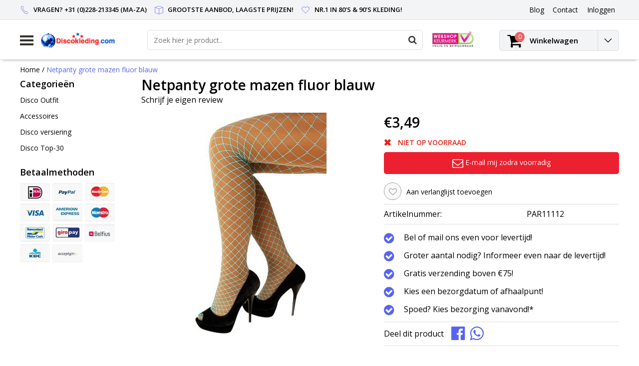

--- FILE ---
content_type: text/html;charset=utf-8
request_url: https://www.discokleding.com/netpanty-grote-mazen-fluor-blauw.html
body_size: 10877
content:
<!DOCTYPE html>
<html lang="nl">
  <head>
    <!--
    InStijl Media Ultimate Theme
    Theme by InStijl Media
    https://www.instijlmedia.nl
    
    If you are interested in our special offers or some customizaton, please contact us at info@instijlmedia.nl.
    -->
    <meta charset="utf-8"/>
<!-- [START] 'blocks/head.rain' -->
<!--

  (c) 2008-2026 Lightspeed Netherlands B.V.
  http://www.lightspeedhq.com
  Generated: 21-01-2026 @ 08:56:47

-->
<link rel="canonical" href="https://www.discokleding.com/netpanty-grote-mazen-fluor-blauw.html"/>
<link rel="alternate" href="https://www.discokleding.com/index.rss" type="application/rss+xml" title="Nieuwe producten"/>
<meta name="robots" content="noodp,noydir"/>
<meta name="google-site-verification" content="QsdhBUfIvBXl6VbWYDtLP7XVC83RzzflFj1niNPpReY"/>
<meta property="og:url" content="https://www.discokleding.com/netpanty-grote-mazen-fluor-blauw.html?source=facebook"/>
<meta property="og:site_name" content="Discokleding.com"/>
<meta property="og:title" content="Netpanty grote mazen fluor blauw"/>
<meta property="og:description" content="Netpanty grote mazen fluor blauw"/>
<meta property="og:image" content="https://cdn.webshopapp.com/shops/114728/files/58658544/netpanty-grote-mazen-fluor-blauw.jpg"/>
<!--[if lt IE 9]>
<script src="https://cdn.webshopapp.com/assets/html5shiv.js?2025-02-20"></script>
<![endif]-->
<!-- [END] 'blocks/head.rain' -->
        <title>Netpanty grote mazen fluor blauw | Discokleding.com</title>
    <meta name="description" content="Netpanty grote mazen fluor blauw" />
    <meta name="keywords" content="Netpanty, grote, mazen, fluor, blauw" />
    <meta http-equiv="X-UA-Compatible" content="IE=Edge">
    <meta name="viewport" content="width=device-width">
    <meta name="apple-mobile-web-app-capable" content="yes">
    <meta name="apple-mobile-web-app-status-bar-style" content="black">
    <meta property="fb:app_id" content="966242223397117"/>
    <link rel="shortcut icon" href="https://cdn.webshopapp.com/shops/114728/themes/128510/assets/favicon.ico?20210811171803" type="image/x-icon" />

<link href='//fonts.googleapis.com/css?family=Open%20Sans:400,300,600' rel='stylesheet' type='text/css'>

<link rel="stylesheet" type="text/css" href="https://cdn.webshopapp.com/shops/114728/themes/128510/assets/stylesheet.css?20250104095511" />
<link rel="stylesheet" type="text/css" href="https://cdn.webshopapp.com/shops/114728/themes/128510/assets/productpage.css?20250104095511" />
<link rel="stylesheet" type="text/css" href="https://cdn.webshopapp.com/shops/114728/themes/128510/assets/settings.css?20250104095511" />
<link rel="stylesheet" type="text/css" href="https://cdn.webshopapp.com/shops/114728/themes/128510/assets/custom.css?20250104095511" />
<link rel="stylesheet" href="https://cdn.webshopapp.com/shops/114728/themes/128510/assets/responsive.css?20250104095511" />
<script type="text/javascript">
  var template = 'pages/product.rain';
  var searchUrl = "https://www.discokleding.com/search/";
  var searchBar = 'live';
</script>  </head>
  <body class="body osx webkit">
        <div id="wrapper" class="wrapper">  
            <div id="resMenu">
  
  <div class="menu-text">
    <strong>Menu</strong>
  </div>
  
  <div id="resNavCloser">
    <span class="pe-7s-close"></span>
  </div>
  
  <div class="clear"></div>
  
  <div id="resNav">
    <div class="search-mobile-bar"></div>
    <ul>
            <li class="item">
        <a href="https://www.discokleding.com/disco-outfit/" title="Disco Outfit">Disco Outfit</a>
                <span class="pe-7s-angle-down"></span>
        <ul>
                    <li class="item">
            <a href="https://www.discokleding.com/disco-outfit/alle-kleding/" title="Alle kleding">Alle kleding</a>
                      </li>
                    <li class="item">
            <a href="https://www.discokleding.com/disco-outfit/disco-kleding-man/" title="Disco kleding man">Disco kleding man</a>
                      </li>
                    <li class="item">
            <a href="https://www.discokleding.com/disco-outfit/disco-kleding-vrouw/" title="Disco kleding vrouw">Disco kleding vrouw</a>
                      </li>
                    <li class="item">
            <a href="https://www.discokleding.com/disco-outfit/disco-kleding-kind/" title="Disco kleding kind">Disco kleding kind</a>
                      </li>
                    <li class="item">
            <a href="https://www.discokleding.com/disco-outfit/jaren-80-kleding/" title="Jaren 80 kleding">Jaren 80 kleding</a>
                      </li>
                    <li class="item">
            <a href="https://www.discokleding.com/disco-outfit/foute-party-kleding/" title="Foute Party kleding">Foute Party kleding</a>
                      </li>
                    <li class="item">
            <a href="https://www.discokleding.com/disco-outfit/fout-trainingspak/" title="Fout Trainingspak">Fout Trainingspak</a>
                      </li>
                    <li class="item">
            <a href="https://www.discokleding.com/disco-outfit/retro-skipak/" title="Retro Skipak">Retro Skipak</a>
                      </li>
                    <li class="item">
            <a href="https://www.discokleding.com/disco-outfit/disco-blouse/" title="Disco blouse">Disco blouse</a>
                      </li>
                    <li class="item">
            <a href="https://www.discokleding.com/disco-outfit/disco-jurk/" title="Disco jurk">Disco jurk</a>
                      </li>
                    <li class="item">
            <a href="https://www.discokleding.com/disco-outfit/disco-broek/" title="Disco broek">Disco broek</a>
                      </li>
                    <li class="item">
            <a href="https://www.discokleding.com/disco-outfit/disco-shirt-top/" title="Disco Shirt - Top">Disco Shirt - Top</a>
                      </li>
                    <li class="item">
            <a href="https://www.discokleding.com/disco-outfit/disco-rokje/" title="Disco Rokje">Disco Rokje</a>
                      </li>
                  </ul>
              </li>
            <li class="item">
        <a href="https://www.discokleding.com/accessoires/" title="Accessoires">Accessoires</a>
                <span class="pe-7s-angle-down"></span>
        <ul>
                    <li class="item">
            <a href="https://www.discokleding.com/accessoires/alle-accessoires/" title="Alle accessoires">Alle accessoires</a>
                      </li>
                    <li class="item">
            <a href="https://www.discokleding.com/accessoires/beenmode/" title="Beenmode">Beenmode</a>
                      </li>
                    <li class="item">
            <a href="https://www.discokleding.com/accessoires/boas/" title="Boa&#039;s">Boa&#039;s</a>
                      </li>
                    <li class="item">
            <a href="https://www.discokleding.com/accessoires/bretels/" title="Bretels">Bretels</a>
                      </li>
                    <li class="item">
            <a href="https://www.discokleding.com/accessoires/disco-bril/" title="Disco Bril">Disco Bril</a>
                      </li>
                    <li class="item">
            <a href="https://www.discokleding.com/accessoires/handschoenen/" title="Handschoenen">Handschoenen</a>
                      </li>
                    <li class="item">
            <a href="https://www.discokleding.com/accessoires/disco-hoed/" title="Disco Hoed">Disco Hoed</a>
                      </li>
                    <li class="item">
            <a href="https://www.discokleding.com/accessoires/disco-pruik/" title="Disco Pruik">Disco Pruik</a>
                      </li>
                    <li class="item">
            <a href="https://www.discokleding.com/accessoires/disco-sieraden/" title="Disco Sieraden">Disco Sieraden</a>
                      </li>
                    <li class="item">
            <a href="https://www.discokleding.com/accessoires/stropdassen/" title="Stropdassen">Stropdassen</a>
                      </li>
                    <li class="item">
            <a href="https://www.discokleding.com/accessoires/strikken/" title="Strikken">Strikken</a>
                      </li>
                    <li class="item">
            <a href="https://www.discokleding.com/accessoires/zweetbandjes/" title="Zweetbandjes">Zweetbandjes</a>
                      </li>
                    <li class="item">
            <a href="https://www.discokleding.com/accessoires/disco-riem/" title="Disco riem">Disco riem</a>
                      </li>
                    <li class="item">
            <a href="https://www.discokleding.com/accessoires/maskers/" title="Maskers">Maskers</a>
                      </li>
                    <li class="item">
            <a href="https://www.discokleding.com/accessoires/diversen/" title="Diversen">Diversen</a>
                      </li>
                    <li class="item">
            <a href="https://www.discokleding.com/accessoires/buideltasje/" title="Buideltasje">Buideltasje</a>
                      </li>
                  </ul>
              </li>
            <li class="item">
        <a href="https://www.discokleding.com/disco-versiering/" title="Disco versiering">Disco versiering</a>
                <span class="pe-7s-angle-down"></span>
        <ul>
                    <li class="item">
            <a href="https://www.discokleding.com/disco-versiering/alle-versiering/" title="Alle versiering">Alle versiering</a>
                      </li>
                    <li class="item">
            <a href="https://www.discokleding.com/disco-versiering/discoballen/" title="Discoballen">Discoballen</a>
                      </li>
                    <li class="item">
            <a href="https://www.discokleding.com/disco-versiering/disco-ballonnen/" title="Disco Ballonnen">Disco Ballonnen</a>
                      </li>
                    <li class="item">
            <a href="https://www.discokleding.com/disco-versiering/disco-tafelgerei/" title="Disco Tafelgerei">Disco Tafelgerei</a>
                      </li>
                    <li class="item">
            <a href="https://www.discokleding.com/disco-versiering/disco-slingers-12609801/" title="Disco slingers">Disco slingers</a>
                      </li>
                  </ul>
              </li>
            <li class="item">
        <a href="https://www.discokleding.com/disco-top-30/" title="Disco Top-30">Disco Top-30</a>
              </li>
            
            
                  <li class="item blog">
        <a href="https://www.discokleding.com/blogs/blog/" title="Blog">Blog</a>
                <span class="pe-7s-angle-down"></span>
        <ul>
                    <li class="item">
            <a href="https://www.discokleding.com/blogs/blog/stap-in-het-feestgedruis-disco-outfits-voor-een-br/" title="Stap In Het Feestgedruis: Disco Outfits Voor Een Briljant Carnaval!">Stap In Het Feestgedruis: Disco Outfits Voor Een Briljant Carnaval!</a>
          </li>
                    <li class="item">
            <a href="https://www.discokleding.com/blogs/blog/voor-disco-kleding-surf-je-naar-discokledingcom/" title="Voor disco kleding surf je naar Discokleding.com!">Voor disco kleding surf je naar Discokleding.com!</a>
          </li>
                  </ul>
              </li>
                </ul>
  </div>
</div>      <div class="container">
         
        <div id="topnav">
  <div class="colfull auto">
    <Div class="row">
      <div class="col-sm-9 col-lg-10 col-md-12 ">
        <div class="usp">
  <ul class="usp-list">
    <li class="usp-item">
      <i class="pe-7s-call"></i>
      <span>Vragen? +31 (0)228-213345 (Ma-Za)</span>
    </li>
    <li class="usp-item">
      <i class="pe-7s-box2"></i>
      <span>Grootste aanbod, laagste prijzen!</span>
    </li>
    <li class="usp-item">
      <i class="pe-7s-like"></i>
      <span>Nr.1 in 80's & 90's kleding!</span>
    </li>
  </ul>
</div>
      </div>
      
            <div id="global" class="col-sm-3 col-lg-2">
        
                
                
        <div class="dropdown">
          <ul class="unstyled-list">
                        <li class="blog">
              <a href="" onclick="" title="Blog">
                <span class="title">Blog</span>
              </a>
                            <ul class="">
                                <li class="">
                  <a href="https://www.discokleding.com/blogs/blog/stap-in-het-feestgedruis-disco-outfits-voor-een-br/" title="Stap In Het Feestgedruis: Disco Outfits Voor Een Briljant Carnaval!">Stap In Het Feestgedruis: Disco Outfits Voor Een Briljant Carnaval!</a>
                </li>
                                <li class="">
                  <a href="https://www.discokleding.com/blogs/blog/voor-disco-kleding-surf-je-naar-discokledingcom/" title="Voor disco kleding surf je naar Discokleding.com!">Voor disco kleding surf je naar Discokleding.com!</a>
                </li>
                              </ul>
                          </li>
                      </ul>
        </div>
        <div class="link">
          <ul>
            <li>
              <a href="https://www.discokleding.com/service/" onclick="">
                <span class="title">Contact</span>
              </a>
            </li>
          </ul>
        </div>
        <div class="dropdown">
          <ul>
            <li>
              <a href="" onclick="">
                <span class="title">Inloggen</span>
              </a>
              <div class="account submenu border-box unstyled-list">
                                <div class="login-header">
                  <strong>Mijn account</strong>
                </div>
                                <div class="login-content">
                                    <div id="login">
                    <form action="https://www.discokleding.com/account/loginPost/" method="post" id="form_login">
                      <input type="hidden" name="key" value="f23b513bd3e765070c87bbdb5f54c5ce" />
                      <div class="login-input">
                        <input type="hidden" name="type" value="login" />
                        <input type="text" name="email" placeholder="E-mail" onfocus="if(this.value=='E-mail'){this.value='';};" class="cat-myacc" />
                        <input type="password" class="cat-myacc" name="password" placeholder="Wachtwoord" onfocus="if(this.value=='Wachtwoord'){this.value='';};" />
                      </div>
                      <div class="account-buttons">
                        <div class="btn btn-default reg-acc">
                          <a href="#" onclick="$('#form_login').submit();" title="Inloggen">Inloggen </a>
                        </div>
                        <div class="register">
                          <strong>Nieuwe klant?</strong>
                          <div class="btn btn-default new-acc">
                            <a href="https://www.discokleding.com/account/" title="Registreren" rel="nofollow">Registreren</a>
                          </div>
                          <div class="clear"></div>
                        </div>
                      </div>
                    </form>
                  </div>
                                  </div>
              </div>
            </li>
          </ul>
        </div>
      </div>
          </div>   
  </div>
</div><header id="header" class="header header-pages topnav-active">
  <div class="colfull auto">
    <div class="header-content">
      <div id="logo" class="col-xsm-2 col-lg-3 col-md-3 col-sd-12">
        
        <div id="resNavOpener" class="menuIcon table-cell">
          <div class="buttonContainer">
            <div class="miniBar"></div>
            <div class="miniBar middle"></div>
            <div class="miniBar"></div>
          </div>
          
                    <div class="nav-menu">
            <nav class="navigation">
  <div class="nav nav-container">
    <div class="nav-title-box">
      <strong>Categorieën</strong>
    </div>
    <div class="navbar">
      <ul class="nav">
                <li class="item">
          <a href="https://www.discokleding.com/disco-outfit/" title="Disco Outfit" class="itemlink">
            <span class="title">Disco Outfit</span>
            <i class="pe-7s-angle-right"></i>          </a>
          
                                                  <div class="subnav nav-dropdown">                    <ul class="menu-row">
                                                <li class="1 subitem">
            <a href="https://www.discokleding.com/disco-outfit/alle-kleding/" title="Alle kleding" class="subitemlink">
              <span class="title">Alle kleding</span>
                          </a>
                        </li>
                                                            <li class="2 subitem">
            <a href="https://www.discokleding.com/disco-outfit/disco-kleding-man/" title="Disco kleding man" class="subitemlink">
              <span class="title">Disco kleding man</span>
                          </a>
                        </li>
                                                            <li class="3 subitem">
            <a href="https://www.discokleding.com/disco-outfit/disco-kleding-vrouw/" title="Disco kleding vrouw" class="subitemlink">
              <span class="title">Disco kleding vrouw</span>
                          </a>
                        </li>
                                                </ul>
                      <ul class="menu-row">
                                                <li class="4 subitem">
            <a href="https://www.discokleding.com/disco-outfit/disco-kleding-kind/" title="Disco kleding kind" class="subitemlink">
              <span class="title">Disco kleding kind</span>
                          </a>
                        </li>
                                                            <li class="5 subitem">
            <a href="https://www.discokleding.com/disco-outfit/jaren-80-kleding/" title="Jaren 80 kleding" class="subitemlink">
              <span class="title">Jaren 80 kleding</span>
                          </a>
                        </li>
                                                            <li class="6 subitem">
            <a href="https://www.discokleding.com/disco-outfit/foute-party-kleding/" title="Foute Party kleding" class="subitemlink">
              <span class="title">Foute Party kleding</span>
                          </a>
                        </li>
                                                </ul>
                      <ul class="menu-row">
                                                <li class="7 subitem">
            <a href="https://www.discokleding.com/disco-outfit/fout-trainingspak/" title="Fout Trainingspak" class="subitemlink">
              <span class="title">Fout Trainingspak</span>
                          </a>
                        </li>
                                                            <li class="8 subitem">
            <a href="https://www.discokleding.com/disco-outfit/retro-skipak/" title="Retro Skipak" class="subitemlink">
              <span class="title">Retro Skipak</span>
                          </a>
                        </li>
                                                            <li class="9 subitem">
            <a href="https://www.discokleding.com/disco-outfit/disco-blouse/" title="Disco blouse" class="subitemlink">
              <span class="title">Disco blouse</span>
                          </a>
                        </li>
                                                </ul>
                      <ul class="menu-row">
                                                <li class="10 subitem">
            <a href="https://www.discokleding.com/disco-outfit/disco-jurk/" title="Disco jurk" class="subitemlink">
              <span class="title">Disco jurk</span>
                          </a>
                        </li>
                                                            <li class="11 subitem">
            <a href="https://www.discokleding.com/disco-outfit/disco-broek/" title="Disco broek" class="subitemlink">
              <span class="title">Disco broek</span>
                          </a>
                        </li>
                                                                                    <li class="subitem subitem">
              <a href="https://www.discokleding.com/disco-outfit/" title="Disco Outfit" class="subitemlink">
                <span class="title italic">Alle disco outfit</span>
              </a>
            </li>
                        </ul>
                        </div>
                        </li>
                    <li class="item">
          <a href="https://www.discokleding.com/accessoires/" title="Accessoires" class="itemlink">
            <span class="title">Accessoires</span>
            <i class="pe-7s-angle-right"></i>          </a>
          
                                                  <div class="subnav nav-dropdown">                    <ul class="menu-row">
                                                <li class="1 subitem">
            <a href="https://www.discokleding.com/accessoires/alle-accessoires/" title="Alle accessoires" class="subitemlink">
              <span class="title">Alle accessoires</span>
                          </a>
                        </li>
                                                            <li class="2 subitem">
            <a href="https://www.discokleding.com/accessoires/beenmode/" title="Beenmode" class="subitemlink">
              <span class="title">Beenmode</span>
                          </a>
                        </li>
                                                            <li class="3 subitem">
            <a href="https://www.discokleding.com/accessoires/boas/" title="Boa&#039;s" class="subitemlink">
              <span class="title">Boa&#039;s</span>
                          </a>
                        </li>
                                                </ul>
                      <ul class="menu-row">
                                                <li class="4 subitem">
            <a href="https://www.discokleding.com/accessoires/bretels/" title="Bretels" class="subitemlink">
              <span class="title">Bretels</span>
                          </a>
                        </li>
                                                            <li class="5 subitem">
            <a href="https://www.discokleding.com/accessoires/disco-bril/" title="Disco Bril" class="subitemlink">
              <span class="title">Disco Bril</span>
                          </a>
                        </li>
                                                            <li class="6 subitem">
            <a href="https://www.discokleding.com/accessoires/handschoenen/" title="Handschoenen" class="subitemlink">
              <span class="title">Handschoenen</span>
                          </a>
                        </li>
                                                </ul>
                      <ul class="menu-row">
                                                <li class="7 subitem">
            <a href="https://www.discokleding.com/accessoires/disco-hoed/" title="Disco Hoed" class="subitemlink">
              <span class="title">Disco Hoed</span>
                          </a>
                        </li>
                                                            <li class="8 subitem">
            <a href="https://www.discokleding.com/accessoires/disco-pruik/" title="Disco Pruik" class="subitemlink">
              <span class="title">Disco Pruik</span>
                          </a>
                        </li>
                                                            <li class="9 subitem">
            <a href="https://www.discokleding.com/accessoires/disco-sieraden/" title="Disco Sieraden" class="subitemlink">
              <span class="title">Disco Sieraden</span>
                          </a>
                        </li>
                                                </ul>
                      <ul class="menu-row">
                                                <li class="10 subitem">
            <a href="https://www.discokleding.com/accessoires/stropdassen/" title="Stropdassen" class="subitemlink">
              <span class="title">Stropdassen</span>
                          </a>
                        </li>
                                                            <li class="11 subitem">
            <a href="https://www.discokleding.com/accessoires/strikken/" title="Strikken" class="subitemlink">
              <span class="title">Strikken</span>
                          </a>
                        </li>
                                                                                    <li class="subitem subitem">
              <a href="https://www.discokleding.com/accessoires/" title="Accessoires" class="subitemlink">
                <span class="title italic">Alle accessoires</span>
              </a>
            </li>
                        </ul>
                        </div>
                        </li>
                    <li class="item">
          <a href="https://www.discokleding.com/disco-versiering/" title="Disco versiering" class="itemlink">
            <span class="title">Disco versiering</span>
            <i class="pe-7s-angle-right"></i>          </a>
          
                                                  <div class="subnav nav-dropdown">                    <ul class="menu-row">
                                                <li class="1 subitem">
            <a href="https://www.discokleding.com/disco-versiering/alle-versiering/" title="Alle versiering" class="subitemlink">
              <span class="title">Alle versiering</span>
                          </a>
                        </li>
                                                            <li class="2 subitem">
            <a href="https://www.discokleding.com/disco-versiering/discoballen/" title="Discoballen" class="subitemlink">
              <span class="title">Discoballen</span>
                          </a>
                        </li>
                                                            <li class="3 subitem">
            <a href="https://www.discokleding.com/disco-versiering/disco-ballonnen/" title="Disco Ballonnen" class="subitemlink">
              <span class="title">Disco Ballonnen</span>
                          </a>
                        </li>
                                                </ul>
                      <ul class="menu-row">
                                                <li class="4 subitem">
            <a href="https://www.discokleding.com/disco-versiering/disco-tafelgerei/" title="Disco Tafelgerei" class="subitemlink">
              <span class="title">Disco Tafelgerei</span>
                          </a>
                        </li>
                                                            <li class="5 subitem">
            <a href="https://www.discokleding.com/disco-versiering/disco-slingers-12609801/" title="Disco slingers" class="subitemlink">
              <span class="title">Disco slingers</span>
                          </a>
                        </li>
                                                </ul>
                        </div>
                        </li>
                    <li class="item">
          <a href="https://www.discokleding.com/disco-top-30/" title="Disco Top-30" class="itemlink">
            <span class="title">Disco Top-30</span>
                      </a>
          
                      </li>
                                                  <li class="item">
              <a href="https://www.discokleding.com/blogs/blog/" title="Blog" class="subsubitemlink">
                <span class="title">Blog</span>
              </a>
                            <div class="subnav nav-dropdown">
                <ul class="menu-row">
                                 <li class="subitem">
                    <a href="https://www.discokleding.com/blogs/blog/stap-in-het-feestgedruis-disco-outfits-voor-een-br/" title="Stap In Het Feestgedruis: Disco Outfits Voor Een Briljant Carnaval!" class="subitemlink">
                      <span class="title">Stap In Het Feestgedruis: Disco Outfits Voor Een Briljant Carnaval!</span>
                    </a>
                  </li>
                                 <li class="subitem">
                    <a href="https://www.discokleding.com/blogs/blog/voor-disco-kleding-surf-je-naar-discokledingcom/" title="Voor disco kleding surf je naar Discokleding.com!" class="subitemlink">
                      <span class="title">Voor disco kleding surf je naar Discokleding.com!</span>
                    </a>
                  </li>
                                </ul>
              </div>
                          </li>
                                                </ul>
            </div>
            </div>
            </nav>          </div>
                  </div>
        
        <div class="logo table-cell">
          <a href="https://www.discokleding.com/" title="logo">
                        <img src="https://cdn.webshopapp.com/shops/114728/themes/128510/assets/logo.png?20210811171803" alt="logo" class="img-responsive" />
                      </a>
        </div>
        
        <div class="cart-button">
          <a href="https://www.discokleding.com/cart/" title="Winkelwagen">
            <div class="cart-icon">
              <i class="fa fa-shopping-cart" aria-hidden="true"></i>
              <span class="cart-count">0</span>
            </div>
          </a>
        </div>
        
      </div>
      <div id="search" class="col-xsm-6 col-lg-7 col-md-7 col-sd-12">
        <div class="searchnav hm-active live">
          <form action="https://www.discokleding.com/search/" method="get" id="formSearch">
            <input type="search" name="q" autocomplete="off" value="" placeholder="Zoek hier je product.."/>
                        <i onclick="$('#formSearch').submit();" title="Zoeken" class="fa fa-search"></i>
            <div class="autocomplete">
                            <div class="products products-livesearch clear"></div>
              <div class="notfound">Geen producten gevonden...</div>
              <div class="more clear"><a class="item-add-btn livesearch" href="https://www.discokleding.com/search/">Bekijk alle resultaten <span>(0)</span></a></div>
            </div>
          </form>
        </div>
        
                <div class="hallmark">
                    <img src="https://cdn.webshopapp.com/shops/114728/themes/128510/assets/hallmark.png?20210811171803" width="100" alt="" class="img-responsive" />
                  </div>
              </div>
      <div id="cart" class="col-xsm-2 col-lg-2 col-md-2">
        <div class="cart-vertical">
          <div class="cart-button">
            <a href="https://www.discokleding.com/cart/" title="Winkelwagen">
              <div class="cart-icon">
                <i class="fa fa-shopping-cart" aria-hidden="true"></i>
                <span class="cart-count">0</span>
              </div>
              <strong>Winkelwagen</strong>
            </a>
            
            
            
            <div class="dropdown cart-dropdown">
              <ul>
                <li>
                  <a href="" onclick="" class="cart-icon-arrow no-transistion">
                    <i class="pe-7s-angle-down" aria-hidden="true"></i>
                  </a>
                                      <div class="submenu subright unstyled-list empty-cart">
                      <div class="cart-title">Winkelwagen<span class="items">0 Producten</span></div>
                      <div class="cart-content">U heeft geen artikelen in uw winkelwagen</div>
                    </div>
                                      </li>
                  </ul>
                  </div>
                </div>
                  
                </div>
                </div>
                </div>
                </div>
                </header>        <main id="main" class="page">
                    <div class="colfull auto">
                        <div class="product-dropdown">
  <div class="colfull auto">
    <div class="product-dropdown-wrap">
      <div class="product-dropdown-thumb">
        <img src="https://cdn.webshopapp.com/shops/114728/files/58658544/65x65x2/netpanty-grote-mazen-fluor-blauw.jpg" alt="Netpanty grote mazen fluor blauw" class="product-thumbnail" />
      </div>
      <div class="product-dropdown-info">
        <strong class="product-title" itemprop="name" content="Netpanty grote mazen fluor blauw">Netpanty grote mazen fluor blauw</strong>
                <strong class="price">€3,49</strong>
                      </div>
      <div class="product-dropdown-cart">
        <a  href="javascript:;" onclick="$('#product_configure_form').submit();" class="btn btn-default btn-shoppingcart" title="Toevoegen aan winkelwagen">
          <i class="fa fa-shopping-cart"></i>
          <span>Toevoegen aan winkelwagen</span>
        </a>
      </div>
    </div>
  </div>
</div>

<div class="productpage row" itemscope itemtype="http://schema.org/Product">
  
  <div class="breadcrumbs col-sm-12 text-left">
    <a href="https://www.discokleding.com/" title="Home">Home</a>
        / <a href="https://www.discokleding.com/netpanty-grote-mazen-fluor-blauw.html" class="crumb active">Netpanty grote mazen fluor blauw</a>
      </div>
  
  <div id="sidebar" class="col-xsm-2">
  <div id="nav-categories" class="nav-container">
    <div class="nav-title-box">
      <strong>Categorieën</strong>
    </div>
    <div class="navbar">
      <ul>
                <li class="item">
          <a href="https://www.discokleding.com/disco-outfit/" title="Disco Outfit" class="itemlink">
            <span class="title">Disco Outfit</span>
          </a>
        </li>
                <li class="item">
          <a href="https://www.discokleding.com/accessoires/" title="Accessoires" class="itemlink">
            <span class="title">Accessoires</span>
          </a>
        </li>
                <li class="item">
          <a href="https://www.discokleding.com/disco-versiering/" title="Disco versiering" class="itemlink">
            <span class="title">Disco versiering</span>
          </a>
        </li>
                <li class="item">
          <a href="https://www.discokleding.com/disco-top-30/" title="Disco Top-30" class="itemlink">
            <span class="title">Disco Top-30</span>
          </a>
        </li>
              </ul>
    </div>
  </div>
    <div id="nav-payments" class="nav-container">
    <div class="nav-title-box">
      <strong class="text">Betaalmethoden</strong>
    </div>
    <div class="navbar">
      <ul>
                <li class="payment icon-payment-ideal">
          <a href="https://www.discokleding.com/service/payment-methods/" title="iDEAL">
            <span></span>
          </a>
        </li>
                <li class="payment icon-payment-paypal">
          <a href="https://www.discokleding.com/service/payment-methods/" title="PayPal">
            <span></span>
          </a>
        </li>
                <li class="payment icon-payment-mastercard">
          <a href="https://www.discokleding.com/service/payment-methods/" title="MasterCard">
            <span></span>
          </a>
        </li>
                <li class="payment icon-payment-visa">
          <a href="https://www.discokleding.com/service/payment-methods/" title="Visa">
            <span></span>
          </a>
        </li>
                <li class="payment icon-payment-americanexpress">
          <a href="https://www.discokleding.com/service/payment-methods/" title="American Express">
            <span></span>
          </a>
        </li>
                <li class="payment icon-payment-maestro">
          <a href="https://www.discokleding.com/service/payment-methods/" title="Maestro">
            <span></span>
          </a>
        </li>
                <li class="payment icon-payment-mistercash">
          <a href="https://www.discokleding.com/service/payment-methods/" title="Bancontact">
            <span></span>
          </a>
        </li>
                <li class="payment icon-payment-giropay">
          <a href="https://www.discokleding.com/service/payment-methods/" title="Giropay">
            <span></span>
          </a>
        </li>
                <li class="payment icon-payment-belfius">
          <a href="https://www.discokleding.com/service/payment-methods/" title="Belfius">
            <span></span>
          </a>
        </li>
                <li class="payment icon-payment-kbc">
          <a href="https://www.discokleding.com/service/payment-methods/" title="KBC">
            <span></span>
          </a>
        </li>
                <li class="payment icon-payment-inghomepay">
          <a href="https://www.discokleding.com/service/payment-methods/" title="ING HomePay">
            <span></span>
          </a>
        </li>
              </ul>
    </div>
  </div>
  
    
    </div>
  
  <div class="page-head product col-xsm-8 col-lg-12">
    <div class="row">
      <div class="product-title-box col-sm-12">
        <meta itemprop="description" content="Netpanty grote mazen fluor blauw" />        <h1 class="product-title" itemprop="name" content="Netpanty grote mazen fluor blauw">Netpanty grote mazen fluor blauw</h1>
                <div class="desc">
                    <div class="product-reviews">
                        <div class="stars-none filler"> <a href="https://www.discokleding.com/account/review/25727150/">Schrijf je eigen review</a></div>
                      </div>
        </div>
              </div>
      <div class="page-title col-sm-6 col-sd-12">        
        <div class="zoombox">
          <div id="main-image" class="product-image">
            <meta itemprop="image" content="https://cdn.webshopapp.com/shops/114728/files/58658544/300x250x2/netpanty-grote-mazen-fluor-blauw.jpg" />                                    <div id="product-image" class=""> 
                            <a href="https://cdn.webshopapp.com/shops/114728/files/58658544/netpanty-grote-mazen-fluor-blauw.jpg" class="product-image-url fancybox first" data-image-id="58658544" data-fancybox="main">             
                                                <img src="https://cdn.webshopapp.com/shops/114728/files/58658544/450x450x2/netpanty-grote-mazen-fluor-blauw.jpg" alt="Netpanty grote mazen fluor blauw" data-original-url="https://cdn.webshopapp.com/shops/114728/files/58658544/335x281x2/netpanty-grote-mazen-fluor-blauw.jpg" data-featured-url="https://cdn.webshopapp.com/shops/114728/files/58658544/netpanty-grote-mazen-fluor-blauw.jpg" class="product-image-img">
                                              </a> 
                          </div>
                      </div>
                            </div>
        
      </div>
      
      <div itemprop="offers" itemscope itemtype="http://schema.org/Offer" class="cart col-sm-6 col-sd-12"> 
        
        <form action="https://www.discokleding.com/cart/add/45944762/" id="product_configure_form" method="post">
          <meta class="meta-price" itemprop="price" content="3.49" />
          <meta itemprop="priceCurrency" content="EUR" /> 
          <meta itemprop="itemCondition" itemtype="http://schema.org/OfferItemCondition" content="http://schema.org/NewCondition"/>
                    <meta itemprop="availability" content="" />
                    <meta class="meta-currencysymbol" content="€" property="" />
          
          <div class="product-price">
                                    <strong class="price price-new">€3,49</strong>
                      </div>
                    
                              
          <div class="stock">
                                    <div class="outstock">
              <i class="fa fa-times"></i>
              <strong>Niet op voorraad</strong>
            </div>
                                  </div>
          
                    <input type="hidden" name="bundle_id" id="product_configure_bundle_id" value="">
                    <div class="cart-details"> 
                        <a id="msn_trigger" class="btn btn-default btn-outstock" title="Toevoegen aan winkelwagen" >
              <span class="title"><i class="fa fa-envelope-o"></i> Bericht mij bij nieuwe voorraad</span>
            </a>
                      </div>
        </form> 
        
        <div class="product-icon">
          <div class="list-details">
                        <div class="list-item">
              <a href="https://www.discokleding.com/account/wishlistAdd/25727150/?variant_id=45944762" rel="nofollow" title="Aan verlanglijst toevoegen"><i class="fa fa-heart-o"></i><span>Aan verlanglijst toevoegen</span></a>
            </div>
                                  </div>
        </div>
        
                        <div class="product-details articlecode">
          <div class="combi combi-details">
            <table>
                            <tr>
                <td>Artikelnummer:</td>
                <td>PAR11112</td>
              </tr>
                          </table>
          </div>
        </div>
                <div class="product-details">
          
                    <div class="combi combi-details">
            <ul class="combi-list">
                            <li class="combi-item">
                <i class="fa fa-check-circle" aria-hidden="true"></i>
                <span>Bel of mail ons even voor levertijd!</span>
              </li>
                                          <li class="combi-item">
                <i class="fa fa-check-circle"></i>
                <span>Groter aantal nodig? Informeer even naar de levertijd!</span>
              </li>
                                          <li class="combi-item">
                <i class="fa fa-check-circle"></i>
                <span>Gratis verzending boven €75!</span>
              </li>
                                          <li class="combi-item">
                <i class="fa fa-check-circle"></i>
                <span>Kies een bezorgdatum of afhaalpunt!</span>
              </li>
                                          <li class="combi-item">
                <i class="fa fa-check-circle"></i>
                <span><a href="https://www.discokleding.com/service/shipping-returns/" title="link">Spoed? Kies bezorging vanavond!*</a></span>
              </li>
                                                                                                                                                                                                                                                                                                                                                                                                                                                                                                                        
                            </ul>
              </div>
              <div class="combi">
                                <div class="socialmedia">
                  <span>Deel dit product</span>
                    
                  <div class="social-icon">
                    <a href="#" target="_blank" onclick="window.open('http://www.facebook.com/share.php?u=https://www.discokleding.com/netpanty-grote-mazen-fluor-blauw.html&title=Netpanty grote mazen fluor blauw', 'Deel Netpanty grote mazen fluor blauw','status,width=600,height=400'); return false" title="Delen"><i class="fa fa-facebook-official"></i></a>
                  </div>
                                                                                                            <div class="social-icon">
                    <a href="#" data-text="Netpanty grote mazen fluor blauw | €3,49" data-link="https://www.discokleding.com/netpanty-grote-mazen-fluor-blauw.html" class="mct_whatsapp_btn"><i class="fa fa-whatsapp"></i>
                    </a>
                  </div>
                                                    </div>
              </div>
              </div>
              
              </div>              
              
               
              <div class="product-content col-sm-12">
                <div class="title-box">
                  <strong>Informatie</strong>
                </div>
                - Netpanty grote mazen fluor blauw<br />- One size
              </div>
                            
                            
                            
                            <div id="related" class="col-sm-12">
                <div class="title-box">
                  <strong>Gerelateerde producten</strong>
                                  </div>
                <div class="products row no-carousel">
                                    <div class="productborder col-sm-3 col-lg-3 col-md-4 col-sd-6">
  <div class="product product-25760204">
    <div class="product-image">
            <div class="product-image1">
        <a href="https://www.discokleding.com/pruik-siren-lang-haar-blauw.html" title="Pruik Siren lang haar blauw">
                    <img src="https://cdn.webshopapp.com/shops/114728/files/58742644/211x211x2/pruik-siren-lang-haar-blauw.jpg" alt="Pruik Siren lang haar blauw" class="img-responsive" />
                  </a>
      </div>
    </div>
    <div class="product-details">
      <div class="product-title">
        
        <a href="https://www.discokleding.com/pruik-siren-lang-haar-blauw.html" title="Pruik Siren lang haar blauw"><strong></strong> <span>Pruik Siren lang haar blauw</span></a>
      </div>
      <div class="product-price">
                        <strong class="price">€13,95</strong>
              </div>
      
        
            
                  <div class="stars-none filler"><a href="https://www.discokleding.com/account/review/25760204/">Nog niet gewaardeerd</a></div>
                  
            <div class="cart">
        <a href="https://www.discokleding.com/pruik-siren-lang-haar-blauw.html" class="btn btn-default" title="Toevoegen aan winkelwagen" >
          <i class="fa fa-shopping-cart"></i>  <span class="cart-text-bundle">Bestel nu</span>
        </a>
      </div>
    </div>
  </div>
</div>                                    <div class="productborder col-sm-3 col-lg-3 col-md-4 col-sd-6">
  <div class="product product-25727280">
    <div class="product-image">
            <div class="product-image1">
        <a href="https://www.discokleding.com/legging-folie-blauw.html" title="Legging folie blauw">
                    <img src="https://cdn.webshopapp.com/shops/114728/files/58658716/211x211x2/legging-folie-blauw.jpg" alt="Legging folie blauw" class="img-responsive" />
                  </a>
      </div>
    </div>
    <div class="product-details">
      <div class="product-title">
        
        <a href="https://www.discokleding.com/legging-folie-blauw.html" title="Legging folie blauw"><strong></strong> <span>Legging folie blauw</span></a>
      </div>
      <div class="product-price">
                        <strong class="price">€16,90</strong>
              </div>
      
        
            
                  <div class="stars-none filler"><a href="https://www.discokleding.com/account/review/25727280/">Nog niet gewaardeerd</a></div>
                  
            <div class="cart">
        <a href="https://www.discokleding.com/legging-folie-blauw.html" class="btn btn-default" title="Toevoegen aan winkelwagen" >
          <i class="fa fa-shopping-cart"></i>  <span class="cart-text-bundle">Bestel nu</span>
        </a>
      </div>
    </div>
  </div>
</div>                                    <div class="productborder col-sm-3 col-lg-3 col-md-4 col-sd-6">
  <div class="product product-25066352">
    <div class="product-image">
            <div class="product-image1">
        <a href="https://www.discokleding.com/pruik-valentina-lichtblauw.html" title="Pruik Valentina lichtblauw">
                    <img src="https://cdn.webshopapp.com/shops/114728/files/57119236/211x211x2/pruik-valentina-lichtblauw.jpg" alt="Pruik Valentina lichtblauw" class="img-responsive" />
                  </a>
      </div>
    </div>
    <div class="product-details">
      <div class="product-title">
        
        <a href="https://www.discokleding.com/pruik-valentina-lichtblauw.html" title="Pruik Valentina lichtblauw"><strong></strong> <span>Pruik Valentina lichtblauw</span></a>
      </div>
      <div class="product-price">
                        <strong class="price">€11,95</strong>
              </div>
      
        
            
                  <div class="stars-none filler"><a href="https://www.discokleding.com/account/review/25066352/">Nog niet gewaardeerd</a></div>
                  
            <div class="cart">
        <a href="https://www.discokleding.com/pruik-valentina-lichtblauw.html" class="btn btn-default" title="Toevoegen aan winkelwagen" >
          <i class="fa fa-shopping-cart"></i>  <span class="cart-text-bundle">Bestel nu</span>
        </a>
      </div>
    </div>
  </div>
</div>                                    <div class="productborder col-sm-3 col-lg-3 col-md-4 col-sd-6">
  <div class="product product-25015630">
    <div class="product-image">
            <div class="product-image1">
        <a href="https://www.discokleding.com/stropdas-lurex-blauw.html" title="Stropdas lurex blauw">
                    <img src="https://cdn.webshopapp.com/shops/114728/files/56997938/211x211x2/stropdas-lurex-blauw.jpg" alt="Stropdas lurex blauw" class="img-responsive" />
                  </a>
      </div>
    </div>
    <div class="product-details">
      <div class="product-title">
        
        <a href="https://www.discokleding.com/stropdas-lurex-blauw.html" title="Stropdas lurex blauw"><strong></strong> <span>Stropdas lurex blauw</span></a>
      </div>
      <div class="product-price">
                        <strong class="price">€4,50</strong>
              </div>
      
        
            
                  <div class="stars-none filler"><a href="https://www.discokleding.com/account/review/25015630/">Nog niet gewaardeerd</a></div>
                  
            <div class="cart">
        <a href="https://www.discokleding.com/stropdas-lurex-blauw.html" class="btn btn-default" title="Toevoegen aan winkelwagen" >
          <i class="fa fa-shopping-cart"></i>  <span class="cart-text-bundle">Bestel nu</span>
        </a>
      </div>
    </div>
  </div>
</div>                                  </div>
              </div>
                            
                                          <div id="reviews" class="reviews col-sm-12">
                                
                <div class="review-main">
                  <div class="title-box">
                    <strong>Reviews</strong> 
                  </div>
                                      <div class="main-score">
                      <div class="overall-stars">
                        <span class="stars">
                          <i class="fa fa-star-o"></i>
                          <i class="fa fa-star-o"></i>
                          <i class="fa fa-star-o"></i>
                          <i class="fa fa-star-o"></i>
                          <i class="fa fa-star-o"></i>
                        </span>
                      </div>
                    </div>
                    <div class="clear"></div>
                    <strong>Geen reviews gevonden</strong><br />
                    <span class="italic">Help ons en andere klanten door het schrijven van een review</span>
                                        <div class="review-write">
                      <a href="https://www.discokleding.com/account/review/25727150/" class="italic">Je beoordeling toevoegen</a>
                    </div>
                  </div>
                </div>
                <div class="reviews-content">
                                  </div>
                              </div>
              <div class="clear"></div>
                                          
                            <div class="clear"></div>
              </div>
              </div>  
              </div>  
              <script type="text/javascript" src="https://cdn.webshopapp.com/shops/114728/themes/128510/assets/jquery-3-1-1-min.js?20250104095511"></script>
              <script type="text/javascript" src="https://cdn.webshopapp.com/shops/114728/themes/128510/assets/owl-carousel-min.js?20250104095511"></script>
              <script src="https://cdn.webshopapp.com/shops/114728/themes/128510/assets/jquery-fancybox-min.js?20250104095511" type="text/javascript"></script>
              <script type="text/javascript">
                $(document).ready(function() {
                  $('.fancybox').fancybox();
                });
                function review(){
                  $('.review .show-more.reviews-all').find('.title').toggle();
                  $('#reviews .reviews-content .review:nth-child(n+5)').toggle('fast');
                  return false;
                }
                function updateQuantity(way){
                  var quantity = parseInt($('.cart-details input').val());
                  
                  if (way == 'up'){
                    if (quantity < 10000){
                      quantity++;
                        } else {
                        quantity = 10000;
                    }
                  } else {
                    if (quantity > 1){
                      quantity--;
                        } else {
                        quantity = 1;
                    }
                  }
                  $('.cart-details input').val(quantity);
                }
                
                var $sync1 = $('.product-image-main'),
                    $sync2 = $('.thumbs'),
                    flag = false,
                    duration = 300;
                
                $sync1
                  .owlCarousel({
                    items: 1,
                    margin: 10,
                    nav: false,
                    rewind: false,
                    dots: true
                  })
                  .on('changed.owl.carousel', function (e) {
                    if (!flag) {
                      flag = true;
                      $sync2.trigger('to.owl.carousel', [e.item.index, duration, true]);
                      flag = false;
                    }
                  });
                $('.custom-nav .prev').click(function() {
                  $sync1.trigger('prev.owl.carousel');
                });
                $('.custom-nav .next').click(function() {
                  $sync1.trigger('next.owl.carousel');
                });
              </script>     
                            <script type="text/javascript">
                $sync2
                  .owlCarousel({
                    margin: 20,
                    items: 6,
                    nav: false,
                    center:false,
                    loop: false
                  }).on('click', '.owl-item', function () {
                    $sync1.trigger('to.owl.carousel', [$(this).index(), duration, true]); 
                  })
                  .on('changed.owl.carousel', function (e) {
                    if (!flag) {
                      flag = true;    
                      $sync1.trigger('to.owl.carousel', [e.item.index, duration, true]);
                      flag = false;
                    }
                  });
                $(document).ready( function() {
                  $('.product .cart').each(function() {
                    var old = $(this).find('.product-price .price-old').html();
                    var nprice = $(this).find('.product-price .price-new').html();
                    var sale_percent = false;
                    if (old && old != false && typeof parseFloat(old) !== 'undefined') {
                      old = old.replace('.', '');
                      old = old.replace(',', '.');
                      old = old.substring(1);
                      old = parseFloat(old);
                      nprice = nprice.replace('.', '');
                      nprice = nprice.replace(',', '.');
                      nprice = nprice.substring(1);
                      nprice = parseFloat(nprice);
                      var sale = $(this).closest('.product').find('.discount .sale');
                      var percentage = 100 - (nprice / old * 100);
                      var rounded = Math.round(percentage);
                      if (nprice <= old && old && old != false && typeof parseFloat(old) !== 'undefined') {
                        sale_percent = '-' + rounded + '%';
                      }
                      var sale_content = (sale_percent == false) ? on_sale : sale_percent;
                      sale.html(sale_content);
                    }
                  });
                });
              </script>
                                          <script type="text/javascript">
  function priceUpdate_init() {
    //$(data.form+' .pricing').attr('data-original-price', priceUpdate_getPriceFromText($(data.form+' .price').html()));
    var form = '#product_configure_form';
    var data = {
      form: form,
      currency: $(form+' .meta-currency').attr('content'),
      currencysymbol: $(form+' .meta-currencysymbol').attr('content'),
      price: $(form+' .meta-price').attr('content'),
      uvp: false /*default value*/
    }
        
        if ($(data.form+' .product-price .price-old').length > 0) {
        data.productPricing = {
        org: data.price,
        cur: priceUpdate_getPriceFromText(data, $(data.form+' .product-price .price-new').html()),
        old: priceUpdate_getPriceFromText(data, $(data.form+' .product-price .price-old').html())
        }
        if ($(data.form+' .product-price .price-old .uvp').length > 0) {
        data.uvp = $('<div>').append($(data.form+' .product-price .price-old .uvp').clone()).html();
  }
  } else {
    data.productPricing = {
    org: data.price,
    cur: priceUpdate_getPriceFromText(data, $(data.form+' .product-price').html()),
    old: ' ' 
    }
    }
    $(data.form+' .product-configure-custom .product-configure-custom-option').each(function(){
    $(this).find('input[type="checkbox"]').each(function(){ $(this).change(function(){
    priceUpdate_updateForm(data, $(this));
  });});
  $(this).find('input[type="radio"]').each(function(){ $(this).change(function(){
    priceUpdate_updateForm(data, $(this));
  });});
  $(this).find('select').each(function(){ $(this).change(function(){
    priceUpdate_updateForm(data, $(this));
  });});
  })
    }
    
    // Update het formulier (prijzen etc.)
    function priceUpdate_updateForm(data, changeObj) {
    
    oldPrice = data.productPricing.old;
  currentPrice = data.productPricing.cur;
  
  var optionPriceTotal = 0;
  var addValue = 0;
  $(data.form+' .product-configure-custom .product-configure-custom-option').each(function(){
    $(this).find('input[type="checkbox"]:checked').each(function(){
      addValue = priceUpdate_getPriceFromText(data, $(this).parent().children('label[for="'+$(this).attr('id')+'"]').html());
      if (!isNaN(addValue) && addValue != null) { optionPriceTotal += addValue; }
    });
    $(this).find('input[type="radio"]:checked').each(function(){
      addValue = priceUpdate_getPriceFromText(data, $(this).parent().children('label[for="'+$(this).attr('id')+'"]').html());
      if (!isNaN(addValue) && addValue != null) { optionPriceTotal += addValue; }
    });
    $(this).find('select option:selected').each(function(){
      addValue = priceUpdate_getPriceFromText(data, $(this).html());
      if (!isNaN(addValue) && addValue != null) { optionPriceTotal += addValue; }
    });
  })
    
    if (oldPrice != false) {
    oldPrice = priceUpdate_formatPrice(oldPrice + optionPriceTotal, data);
  if (data.uvp != false) {oldPrice += ' '+data.uvp};
                         }
  currentPrice = priceUpdate_formatPrice(currentPrice + optionPriceTotal, data);
  
  if ($(data.form+' .product-price .price-old')) {
    $(data.form+' .product-price').html('<span class="price-old line-through">'+oldPrice+'</span><strong class="price">'+currentPrice+'</strong>');
    $(data.form+' .product-price').addClass('price-offer');
  } else {
    $(data.form+'.product-price').html('<strong class="price">'+currentPrice+'</strong>');
    $(data.form+' .product-price').addClass('price-offer');
  }
  
  }
    
    function priceUpdate_formatPrice(value, data) {
    return data.currencysymbol+''+value.formatMoney(2, ',', '.');
  }
    
    function priceUpdate_getPriceFromText(data, val) {
    if (val != undefined) {
    if (val.search(data.currencysymbol) == -1) {
    return null;
  }
    }
    val = val.substring(val.lastIndexOf(data.currencysymbol)+1);
  val = val.replace(/[^0-9-]/g,'');
  valInt = val.substring(0, val.length - 2);
  valDecimals = val.substring(val.length - 2);
  val = valInt + '.' + valDecimals;
  val = parseFloat(val);
  return val;
  }
    
    
    if (Number.prototype.formatMoney == undefined) {
    Number.prototype.formatMoney = function(c, d, t){
    var n = this,
    c = isNaN(c = Math.abs(c)) ? 2 : c,
    d = d == undefined ? "." : d,
    t = t == undefined ? "," : t,
    s = n < 0 ? "-" : "",
    i = parseInt(n = Math.abs(+n || 0).toFixed(c)) + "",
    j = (j = i.length) > 3 ? j % 3 : 0;
  return s + (j ? i.substr(0, j) + t : "") + i.substr(j).replace(/(\d{3})(?=\d)/g, "$1" + t) + (c ? d + Math.abs(n - i).toFixed(c).slice(2) : "");
  };
  };
  
  $(document).ready(function() {
    priceUpdate_init();
  });
</script>                        </div>
        </main>
        <div id="footer-usp" class="colfull auto">
  <div class="footer-usp">
    <div class="col-xsm-8 col-md-6 col-es-12 right">
      <div class="usp">
  <ul class="usp-list">
    <li class="usp-item">
      <i class="pe-7s-call"></i>
      <span>Vragen? +31 (0)228-213345 (Ma-Za)</span>
    </li>
    <li class="usp-item">
      <i class="pe-7s-box2"></i>
      <span>Grootste aanbod, laagste prijzen!</span>
    </li>
    <li class="usp-item">
      <i class="pe-7s-like"></i>
      <span>Nr.1 in 80's & 90's kleding!</span>
    </li>
  </ul>
</div>
    </div>
  </div>
</div>
<footer id="footer" class="">
  
    <div id="newsletter">
    <div class="newsletter colfull auto">
      <div class="newsletter-container row">
        <div class="newsletter-image col-xsm-2 col-md-4 col-es-12">
          <div class="news-button">
            <strong>Mis geen actie!</strong>
          </div>
        </div>
        <div class="newsletter-desc col-xsm-3 col-md-8 col-es-12">
          <strong>Inschrijven nieuwsbrief</strong>
          <span class="italic">Meld je nu aan voor extra informatie of nieuwe producten</span>
        </div>
        <div class="newsletter-details col-xsm-5 col-md-8 col-es-12">
          <form id="formNewsletter" action="https://www.discokleding.com/account/newsletter/" method="post">
            <input type="hidden" name="key" value="f23b513bd3e765070c87bbdb5f54c5ce" />
            <input type="text" name="email" id="formNewsletterEmail" value="" placeholder="E-mail"/>
            <a class="btn btn-default" href="#" onclick="$('#formNewsletter').submit(); return false;" title="Abonneer" >
              <span class="text">Abonneer</span>
              <i class="pe-7s-angle-right"></i>
            </a>
          </form>
        </div>
      </div>
    </div>
  </div>
    <div id="footer-bottom">
    <div class="colfull auto">
      <div class="footer-content row newsletter-active">
        <div class="footer-border">
          
          <div class="footer-block col-sm-3 col-lg-4 col-md-4 col-sd-6 col-es-12">
            <div class="block-box footer-links">
              <div class="title-box">
                <strong class="text">Klantenservice</strong>
                <i class="pe-7s-angle-down"></i>
              </div>
              <div class="content-box">
                <div class="contacts">
                  <ul>
                                                            <li class="contact"><a href="https://www.discokleding.com/service/about/" title="Contact">Contact</a></li>
                                                                                <li class="contact"><a href="https://www.discokleding.com/service/shipping-returns/" title="Bezorgen &amp; Afhalen">Bezorgen &amp; Afhalen</a></li>
                                                                                <li class="contact"><a href="https://www.discokleding.com/service/retourneren-and-ruilen/" title="Retourneren &amp; Ruilen">Retourneren &amp; Ruilen</a></li>
                                                                                <li class="contact"><a href="https://www.discokleding.com/service/payment-methods/" title="Betaling">Betaling</a></li>
                                                                                <li class="contact"><a href="https://www.discokleding.com/service/maattabel/" title="Maattabel">Maattabel</a></li>
                                                                                                                                                                <li class="contact"><a href="https://www.discokleding.com/sitemap/" title="Sitemap">Sitemap</a></li>
                                                            <li><a class="rss-feed" href="https://www.discokleding.com/index.rss" title="RSS-feed"></a></li>
                  </ul>
                </div>
              </div>
            </div>
          </div>
          
          <div class="footer-block col-sm-3 col-lg-4 col-md-4 col-sd-6 col-es-12">
            <div class="block-box footer-links my-account">
              <div class="title-box">
                <strong class="text">Mijn account</strong>
                <i class="pe-7s-angle-down"></i>
              </div>
              <div class="content-box">
                <ul>
                                    <li><a href="https://www.discokleding.com/account/" title="Registreren">Registreren</a></li>
                                    <li><a href="https://www.discokleding.com/account/orders/" title="Mijn bestellingen">Mijn bestellingen</a></li>
                  <li><a href="https://www.discokleding.com/account/tickets/" title="Mijn tickets">Mijn tickets</a></li>
                  <li><a href="https://www.discokleding.com/account/wishlist/" title="Mijn verlanglijst">Mijn verlanglijst</a></li>
                                  </ul>
              </div>
            </div>
                      </div>
          
          <div class="footer-block col-sm-3 col-lg-4 col-md-4 col-sd-12 col-es-12">
            <div class="block-box col-sd-6 col-es-12">
              <div class="title-box">
                <strong class="text">Betaalmethoden</strong>
                <i class="pe-7s-angle-down"></i>
              </div>
              <div class="content-box">
                <div class="payments">
                  <ul>
                                        <li class="payment icon-payment-americanexpress">
                      <a href="https://www.discokleding.com/service/payment-methods/" title="American Express">
                        <span></span>
                      </a>
                    </li>
                                        <li class="payment icon-payment-belfius">
                      <a href="https://www.discokleding.com/service/payment-methods/" title="Belfius">
                        <span></span>
                      </a>
                    </li>
                                        <li class="payment icon-payment-giropay">
                      <a href="https://www.discokleding.com/service/payment-methods/" title="Giropay">
                        <span></span>
                      </a>
                    </li>
                                        <li class="payment icon-payment-ideal">
                      <a href="https://www.discokleding.com/service/payment-methods/" title="iDEAL">
                        <span></span>
                      </a>
                    </li>
                                        <li class="payment icon-payment-inghomepay">
                      <a href="https://www.discokleding.com/service/payment-methods/" title="ING HomePay">
                        <span></span>
                      </a>
                    </li>
                                        <li class="payment icon-payment-kbc">
                      <a href="https://www.discokleding.com/service/payment-methods/" title="KBC">
                        <span></span>
                      </a>
                    </li>
                                        <li class="payment icon-payment-maestro">
                      <a href="https://www.discokleding.com/service/payment-methods/" title="Maestro">
                        <span></span>
                      </a>
                    </li>
                                        <li class="payment icon-payment-mastercard">
                      <a href="https://www.discokleding.com/service/payment-methods/" title="MasterCard">
                        <span></span>
                      </a>
                    </li>
                                        <li class="payment icon-payment-mistercash">
                      <a href="https://www.discokleding.com/service/payment-methods/" title="Bancontact">
                        <span></span>
                      </a>
                    </li>
                                        <li class="payment icon-payment-paypal">
                      <a href="https://www.discokleding.com/service/payment-methods/" title="PayPal">
                        <span></span>
                      </a>
                    </li>
                                        <li class="payment icon-payment-visa">
                      <a href="https://www.discokleding.com/service/payment-methods/" title="Visa">
                        <span></span>
                      </a>
                    </li>
                                      </ul>
                </div>
              </div>
            </div>
                      </div>
          <div class="footer-block footer-last col-sm-3 col-lg-12 col-sd-12">
            <div class="row">
              <div class="block-box col-lg-8 col-md-8 col-sd-6 col-es-12">
                <div class="title-box">
                  <strong class="text">Social media</strong>
                  <i class="pe-7s-angle-down"></i>
                </div>
                <div class="content-box">
                  <div class="socials">
                    <ul>
                      <li><a href="https://www.facebook.com/Discokledingcom-486306991715433/" class="social-icon" title="Facebook Discokleding.com" target="_blank"><i class="fa fa-facebook-official" aria-hidden="true"></i></a></li>                                                                                                                                    <li><a href="https://www.instagram.com/discokleding.com_/" class="social-icon" target="_blank" title="Instagram Discokleding.com"><i class="fa fa-instagram" aria-hidden="true"></i></a></li>                                                                </ul>
                  </div>
                </div>
              </div>
              <div class="block-box footer-links col-lg-4 col-md-4 col-sd-6 col-es-12">
                <div class="title-box">
                  <strong class="text">Contact</strong>
                  <i class="pe-7s-angle-down"></i>
                </div>
                <div class="content-box">
                  <ul>
                    <li>Discokleding.com | Feestbazaar</li>
                    <li>Het Witte Hert 20, 1601MJ Enkhuizen</li>
                    <li><a href="/cdn-cgi/l/email-protection#e28b8c848da2868b91818d898e87868b8c85cc818d8f" title="email"><span class="__cf_email__" data-cfemail="99f0f7fff6d9fdf0eafaf6f2f5fcfdf0f7feb7faf6f4">[email&#160;protected]</span></a></li>
                    <li><a href="tel:+31228-213345" title="phone">+31228-213345</a></li>
                  </ul>
                </div>
              </div>
            </div>
            
          </div>
        </div>
      </div>
    </div>
  </div>
</footer>
<div id="copyright">
  <div class="colfull auto text-center clear">
    <ul>
   <li><a href="https://www.discokleding.com/service/general-terms-conditions/" title="Algemene voorwaarden">Algemene voorwaarden</a> | <a href="https://www.discokleding.com/service/privacy-policy/" title="Privacy Policy">Privacy</a></li>
    </ul>
    © Copyright 2026 Discokleding.com 
        Powered by
        <a href="https://www.lightspeedhq.nl/" title="Lightspeed" target="_blank">Lightspeed</a>
         <p class="themeby">All rights reserved by <a href="http://www.instijlmedia.nl" title="InStijl Media Futurelife" target="_blank">InStijl Media</a></p>
      </div>
</div>
      </div>
    </div>
    <link rel="stylesheet" href="https://cdn.webshopapp.com/shops/114728/themes/128510/assets/jquery-fancybox-min.css?20250104095511" />
    <link rel="stylesheet" type="text/css" href="https://cdn.webshopapp.com/shops/114728/themes/128510/assets/font-awesome-min.css?20250104095511" />
            <script data-cfasync="false" src="/cdn-cgi/scripts/5c5dd728/cloudflare-static/email-decode.min.js"></script><script type="text/javascript" src="https://cdn.webshopapp.com/shops/114728/themes/128510/assets/productpage.js?20250104095511"></script>
                                 <!-- [START] 'blocks/body.rain' -->
<script>
(function () {
  var s = document.createElement('script');
  s.type = 'text/javascript';
  s.async = true;
  s.src = 'https://www.discokleding.com/services/stats/pageview.js?product=25727150&hash=603b';
  ( document.getElementsByTagName('head')[0] || document.getElementsByTagName('body')[0] ).appendChild(s);
})();
</script>
  <!--Start of Tawk.to Script-->
<script type="text/javascript">
var Tawk_API=Tawk_API||{}, Tawk_LoadStart=new Date();
(function(){
var s1=document.createElement("script"),s0=document.getElementsByTagName("script")[0];
s1.async=true;
s1.src='https://embed.tawk.to/5718a289c683963d7b5a5e85/default';
s1.charset='UTF-8';
s1.setAttribute('crossorigin','*');
s0.parentNode.insertBefore(s1,s0);
})();
</script>
<!--End of Tawk.to Script-->
<script>
(function () {
  var s = document.createElement('script');
  s.type = 'text/javascript';
  s.async = true;
  s.src = 'https://cdn.inventoryalarm.net/ls/eu1/8/2/114728/nl/7d9773b92789d8a94eec49b0025ca657.js';
  ( document.getElementsByTagName('head')[0] || document.getElementsByTagName('body')[0] ).appendChild(s);
})();
</script>
<!-- [END] 'blocks/body.rain' -->
  </body>
</html>

--- FILE ---
content_type: text/javascript;charset=utf-8
request_url: https://www.discokleding.com/services/stats/pageview.js?product=25727150&hash=603b
body_size: -412
content:
// SEOshop 21-01-2026 08:56:49